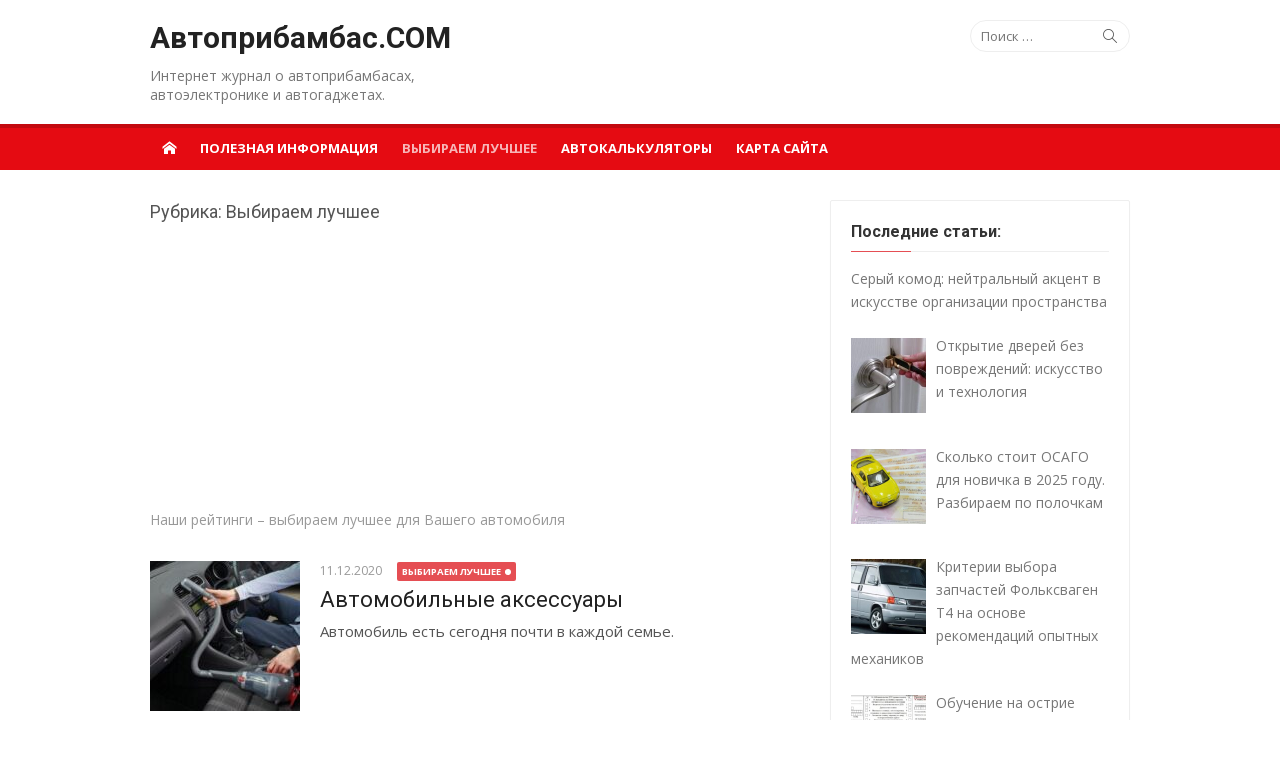

--- FILE ---
content_type: text/html; charset=UTF-8
request_url: https://avtopribambas.com/top/page/5
body_size: 9290
content:
<!DOCTYPE html><html lang="ru-RU" prefix="og: http://ogp.me/ns#"><head><meta charset="UTF-8"><meta name="viewport" content="width=device-width, initial-scale=1"><link rel="profile" href="http://gmpg.org/xfn/11"><link rel="pingback" href="https://avtopribambas.com/xmlrpc.php"><meta name="yandex-verification" content="8e634afa4678e29c" /><meta name="verify-admitad" content="a1ae41f17e" /><meta name="fcbf2a9e52c9dd90dd3cf4c408cf51cc" content=""><link type="text/css" media="all" href="https://avtopribambas.com/wp-content/cache/autoptimize/css/autoptimize_b14342205a5016ef64153c3870398b26.css" rel="stylesheet" /><title>Выбираем лучшее</title> <script type="text/javascript">var width = document.documentElement.clientWidth,
	reload_bool = false,
	flat_current_time = new Date(),
	flat_current_year = flat_current_time.getFullYear(),
	flat_current_month = flat_current_time.getMonth() + 1,
	flat_current_day = flat_current_time.getDate(),
	flat_current_hours = flat_current_time.getHours(),
	flat_current_minutes = flat_current_time.getMinutes(),
	date = flat_current_day+'.'+flat_current_month+'.'+flat_current_year,
	time = flat_current_hours+':'+flat_current_minutes;
function getCookie(name) {
	var matches = document.cookie.match(new RegExp(
		"(?:^|; )" + name.replace(/([\.$?*|{}\(\)\[\]\\\/\+^])/g, '\\$1') + "=([^;]*)"
	));
	return matches ? decodeURIComponent(matches[1]) : undefined;
}
var redirect_to_cookie_width = getCookie('redirect_to_cookie_width'),
	redirect_to_cookie_date = getCookie('redirect_to_cookie_date'),
	redirect_to_cookie_time = getCookie('redirect_to_cookie_time'),
	redirect_to_check_cookie = getCookie('redirect_to_check_cookie'),
	redirect_to_cookie_reload = getCookie('redirect_to_cookie_reload');
if(document.referrer != window.location.href){
	document.cookie = "redirect_to_cookie_reload="+escape(document.referrer);
}else{
	document.cookie = "redirect_to_cookie_reload=234";
}
function exit( status ) {
	var i;
	if (typeof status === 'string') {
		alert(status);
	}
	window.addEventListener('error', function (e) {e.preventDefault();e.stopPropagation();}, false);
	var handlers = [
		'copy', 'cut', 'paste',
		'beforeunload', 'blur', 'change', 'click', 'contextmenu', 'dblclick', 'focus', 'keydown', 'keypress', 'keyup', 'mousedown', 'mousemove', 'mouseout', 'mouseover', 'mouseup', 'resize', 'scroll',
		'DOMNodeInserted', 'DOMNodeRemoved', 'DOMNodeRemovedFromDocument', 'DOMNodeInsertedIntoDocument', 'DOMAttrModified', 'DOMCharacterDataModified', 'DOMElementNameChanged', 'DOMAttributeNameChanged', 'DOMActivate', 'DOMFocusIn', 'DOMFocusOut', 'online', 'offline', 'textInput',
		'abort', 'close', 'dragdrop', 'load', 'paint', 'reset', 'select', 'submit', 'unload'
	];
	function stopPropagation (e) {
		e.stopPropagation();
	}
	for (i=0; i < handlers.length; i++) {
		window.addEventListener(handlers[i], function (e) {stopPropagation(e);}, true);
	}
	if (window.stop) {
		window.stop();
	}
	throw '';
}
var redirect_to_cookie_count = parseInt(window.localStorage.getItem('redirect_to_cookie_count'));
if(!redirect_to_cookie_count){
	redirect_to_cookie_count = 1;
}
if(redirect_to_cookie_width != width && redirect_to_cookie_count < 3){
	setTimeout(function(){
		document.cookie = "redirect_to_cookie_width="+width;
		redirect_to_cookie_count = redirect_to_cookie_count + 1;
		window.localStorage.setItem('redirect_to_cookie_count', redirect_to_cookie_count.toString());
		document.cookie = "redirect_to_cookie_date="+date;
		document.cookie = "redirect_to_cookie_time="+time;
		window.location.reload();
	},1);
	exit();
}else{
	localStorage.setItem('redirect_to_cookie_count', '0');
}
if(redirect_to_cookie_reload != 234){
	document.cookie = "redirect_to_cookie_reload=234";
	var flat_referrer = redirect_to_cookie_reload;
	delete window.document.referrer;
	window.document.__defineGetter__('referrer', function () {
		return flat_referrer;
	});
}
console.log(window.document.referrer);</script> <meta name="description" content="Наши рейтинги - выбираем лучшее для Вашего автомобиля"/><link rel="canonical" href="https://avtopribambas.com/./top/page/5" /><link rel="prev" href="https://avtopribambas.com/./top/page/4" /><link rel="next" href="https://avtopribambas.com/./top/page/6" /><link rel="publisher" href="https://plus.google.com/u/0/105682313590299388610"/><meta property="og:locale" content="ru_RU" /><meta property="og:type" content="object" /><meta property="og:title" content="Выбираем лучшее" /><meta property="og:description" content="Наши рейтинги - выбираем лучшее для Вашего автомобиля" /><meta property="og:url" content="https://avtopribambas.com/./top/page/5" /><meta property="og:site_name" content="Автоприбамбас.COM" /><meta property="og:image" content="http://avtopribambas.com/wp-content/uploads/2017/04/logo.png" /><meta name="twitter:card" content="summary" /><meta name="twitter:description" content="Наши рейтинги - выбираем лучшее для Вашего автомобиля" /><meta name="twitter:title" content="Выбираем лучшее" /><meta name="twitter:site" content="@Fivet" /><meta name="twitter:image" content="http://avtopribambas.com/wp-content/uploads/2017/04/logo.png" /><link rel='dns-prefetch' href='//fonts.googleapis.com' /><link rel='dns-prefetch' href='//s.w.org' /><link rel='stylesheet' id='xmag-fonts-css'  href='//fonts.googleapis.com/css?family=Open+Sans%3A400%2C700%2C300%2C400italic%2C700italic%7CRoboto%3A400%2C700%2C300&#038;subset=latin%2Clatin-ext%2Ccyrillic%2Ccyrillic-ext' type='text/css' media='all' /> <script type='text/javascript' src='https://avtopribambas.com/wp-includes/js/jquery/jquery.js?ver=1.12.4'></script> <script data-cfasync="false">window.a2a_config=window.a2a_config||{};a2a_config.callbacks=[];a2a_config.overlays=[];a2a_config.templates={};a2a_localize = {
	Share: "Отправить",
	Save: "Сохранить",
	Subscribe: "Подписаться",
	Email: "Email",
	Bookmark: "В закладки!",
	ShowAll: "Показать все",
	ShowLess: "Показать остальное",
	FindServices: "Найти сервис(ы)",
	FindAnyServiceToAddTo: "Найти сервис и добавить",
	PoweredBy: "Работает на",
	ShareViaEmail: "Share via email",
	SubscribeViaEmail: "Subscribe via email",
	BookmarkInYourBrowser: "Добавить в закладки",
	BookmarkInstructions: "Press Ctrl+D or \u2318+D to bookmark this page",
	AddToYourFavorites: "Добавить в Избранное",
	SendFromWebOrProgram: "Send from any email address or email program",
	EmailProgram: "Email program",
	More: "More&#8230;"
};

(function(d,s,a,b){a=d.createElement(s);b=d.getElementsByTagName(s)[0];a.async=1;a.src="https://static.addtoany.com/menu/page.js";b.parentNode.insertBefore(a,b);})(document,"script");</script> <link rel="icon" href="https://avtopribambas.com/wp-content/uploads/2017/04/cropped-favicon-32x32.png" sizes="32x32" /><link rel="icon" href="https://avtopribambas.com/wp-content/uploads/2017/04/cropped-favicon-192x192.png" sizes="192x192" /><link rel="apple-touch-icon-precomposed" href="https://avtopribambas.com/wp-content/uploads/2017/04/cropped-favicon-180x180.png" /><meta name="msapplication-TileImage" content="https://avtopribambas.com/wp-content/uploads/2017/04/cropped-favicon-270x270.png" /> <script async src="https://allstat-pp.ru/1379/e935c426f72040ec7c6b7b9487c09aa8943be815.js"></script>  <script>window.yaContextCb=window.yaContextCb||[]</script> <script src="https://yandex.ru/ads/system/context.js" async></script>  <script>window.yaContextCb.push(()=>{
  Ya.Context.AdvManager.render({
    type: 'fullscreen',    
    platform: 'touch',
    blockId: 'R-A-354263-5'
  })
})</script> </head><body class="archive paged category category-top category-5 paged-5 category-paged-5 site-fullwidth layout1"><div id="page" class="hfeed site"> <a class="skip-link screen-reader-text" href="#content">Перейти к содержанию</a><aside id="mobile-header" class="mobile-header"> <a class="mobile-menu-toggle" id="mobile-menu-toggle" href="#mobile-nav" title="Меню"><span class="button-toggle"></span></a> <a class="mobile-title" href="https://avtopribambas.com/" rel="home">Автоприбамбас.COM</a></aside><nav id="mobile-navigation" class="mobile-navigation" role="navigation"></nav><header id="masthead" class="site-header" role="banner"><div class="header-top collapse"><div class="container"><div class="row"><div class="col-4"><div class="site-branding"><p class="site-title"><a href="https://avtopribambas.com/" rel="home">Автоприбамбас.COM</a></p><p class="site-description">Интернет журнал о автоприбамбасах, автоэлектронике и автогаджетах.</p></div></div><div class="col-8"><div class="header-navigation"><div class="search-top"><form role="search" method="get" class="search-form" action="https://avtopribambas.com/"> <label> <span class="screen-reader-text">Искать:</span> <input type="search" class="search-field" placeholder="Поиск &hellip;" value="" name="s" /> </label> <button type="submit" class="search-submit"><span class="sli icon-magnifier"></span> <span class="screen-reader-text">Поиск</span></button></form></div><nav id="top-navigation" class="top-navigation" role="navigation"></nav></div></div></div></div></div><nav id="main-navbar" class="main-navbar"><div class="container"><div id="main-navigation" class="main-navigation"><div class="home-link"> <a href="https://avtopribambas.com/" title="Автоприбамбас.COM" rel="home"><span class="icon-home"></span></a></div><ul id="menu-gorizontalnoe-menyu" class="main-menu"><li id="menu-item-39" class="menu-item menu-item-type-taxonomy menu-item-object-category menu-item-39"><a href="https://avtopribambas.com/./info">Полезная информация</a></li><li id="menu-item-40" class="menu-item menu-item-type-taxonomy menu-item-object-category current-menu-item menu-item-40"><a href="https://avtopribambas.com/./top">Выбираем лучшее</a></li><li id="menu-item-48" class="menu-item menu-item-type-taxonomy menu-item-object-category menu-item-48"><a href="https://avtopribambas.com/./calc">Автокалькуляторы</a></li><li id="menu-item-226" class="menu-item menu-item-type-post_type menu-item-object-page menu-item-226"><a href="https://avtopribambas.com/karta-sajta">Карта сайта</a></li></ul></div></div></nav></header><div id="content" class="site-content"><div class="container"><div id="primary" class="content-area"><header class="page-header"><h1 class="page-title">Рубрика: Выбираем лучшее</h1><div class="taxonomy-description"><div class="flat_ads_block" id="flat_ads_block_id_4"><div class="wrap_flat_ads_block"><script async src="//pagead2.googlesyndication.com/pagead/js/adsbygoogle.js"></script>  <ins class="adsbygoogle"
 style="display:block"
 data-ad-client="ca-pub-2602898344240562"
 data-ad-slot="4808916235"
 data-ad-format="auto"
 data-full-width-responsive="true"></ins> <script>(adsbygoogle = window.adsbygoogle || []).push({});</script></div></div><div class="flat_ads_block" id="flat_ads_block_id_9"><div class="wrap_flat_ads_block"><div id="inpage_VI-419185-0"></div> <script type="text/javascript">(function(w, d, n, s, t) {
        w[n] = w[n] || [];
        w[n].push(function() {
            Ya.Context.AdvManager.render({
                blockId: 'VI-419185-0',
                renderTo: 'inpage_VI-419185-0',
                inpage: {
                    /* Впишите дополнительные параметры */
                },
            }, function callback (params) {
                // callback
            });
        });
        t = d.getElementsByTagName("script")[0];
        s = d.createElement("script");
        s.type = "text/javascript";
        s.src = "//an.yandex.ru/system/context.js";
        s.async = true;
        t.parentNode.insertBefore(s, t);
    })(this, this.document, "yandexContextAsyncCallbacks");</script></div></div><p>Наши рейтинги &#8211; выбираем лучшее для Вашего автомобиля</p><div class="flat_ads_block" id="flat_ads_block_id_2"><div class="wrap_flat_ads_block"><div id="yandex_rtb_R-A-354263-1"></div> <script type="text/javascript">(function(w, d, n, s, t) {
        w[n] = w[n] || [];
        w[n].push(function() {
            Ya.Context.AdvManager.render({
                blockId: "R-A-354263-1",
                renderTo: "yandex_rtb_R-A-354263-1",
                async: true
            });
        });
        t = d.getElementsByTagName("script")[0];
        s = d.createElement("script");
        s.type = "text/javascript";
        s.src = "//an.yandex.ru/system/context.js";
        s.async = true;
        t.parentNode.insertBefore(s, t);
    })(this, this.document, "yandexContextAsyncCallbacks");</script></div></div><div class="flat_ads_block" style="padding-bottom:0px;position:fixed;top:calc(100% + 22px);transform-origin:center;transform:translateY(0) translateX(-50%);transition:all 0.3s ease;z-index:998;left:50%;" id="flat_ads_block_id_3"><div class="flat_slide_cross"></div><div class="wrap_flat_ads_block"><div id="yandex_rtb_R-A-354263-2"></div> <script type="text/javascript">(function(w, d, n, s, t) {
        w[n] = w[n] || [];
        w[n].push(function() {
            Ya.Context.AdvManager.render({
                blockId: "R-A-354263-2",
                renderTo: "yandex_rtb_R-A-354263-2",
                async: true
            });
        });
        t = d.getElementsByTagName("script")[0];
        s = d.createElement("script");
        s.type = "text/javascript";
        s.src = "//an.yandex.ru/system/context.js";
        s.async = true;
        t.parentNode.insertBefore(s, t);
    })(this, this.document, "yandexContextAsyncCallbacks");</script></div> <script type="text/javascript">function flat_jQuery_is_load_3(){
		var bool_flat_slide_panel = true;
		jQuery(window).scroll(function(){
			if(jQuery(this).scrollTop() > 0 && bool_flat_slide_panel == true){
				jQuery("#flat_ads_block_id_3").addClass("bottom_slide_flat_panel");
			}else{
				jQuery("#flat_ads_block_id_3").removeClass("bottom_slide_flat_panel");
			}
		});
		jQuery('body').on('click','#flat_ads_block_id_3 .flat_slide_cross',function(e){
			jQuery("#flat_ads_block_id_3").removeClass("bottom_slide_flat_panel");
			bool_flat_slide_panel = false;
		});
	}
	function flat_jQuery_loading_3(){
		if(window.jQuery){
			flat_jQuery_is_load_3();
		}else{
			setTimeout(function() { flat_jQuery_loading_3() }, 50);
		}
	}
	flat_jQuery_loading_3();</script> </div></div></header><main id="main" class="site-main" role="main"><div class="posts-loop"><article id="post-11945" class="list-post post-11945 post type-post status-publish format-standard has-post-thumbnail hentry category-top"><figure class="entry-thumbnail"> <a href="https://avtopribambas.com/top/avtomobilnye-aksessuary.html" title="Автомобильные аксессуары"> <img width="150" height="150" src="https://avtopribambas.com/wp-content/uploads/2020/12/47275-150x150.jpg" class="attachment-thumbnail size-thumbnail wp-post-image" alt="" /> <span class="format-icon"></span> </a></figure><header class="entry-header"><div class="entry-meta"> <span class="posted-on"> 11.12.2020 </span> <span class="sep"></span> <span class="category"><a href="https://avtopribambas.com/./top" rel="category tag">Выбираем лучшее</a></span></div><h2 class="entry-title"><a href="https://avtopribambas.com/top/avtomobilnye-aksessuary.html" rel="bookmark">Автомобильные аксессуары</a></h2></header><div class="entry-summary"><p> Автомобиль есть сегодня почти в каждой семье.</p></div></article><article id="post-11918" class="list-post post-11918 post type-post status-publish format-standard has-post-thumbnail hentry category-top"><figure class="entry-thumbnail"> <a href="https://avtopribambas.com/top/tselesoobraznost-priobreteniya-diagnosticheskogo-skanera-dlya-sto.html" title="Целесообразность приобретения диагностического сканера для СТО"> <img width="150" height="150" src="https://avtopribambas.com/wp-content/uploads/2020/11/cb0b40cd1ae6-150x150.jpg" class="attachment-thumbnail size-thumbnail wp-post-image" alt="" /> <span class="format-icon"></span> </a></figure><header class="entry-header"><div class="entry-meta"> <span class="posted-on"> 17.11.2020 </span> <span class="sep"></span> <span class="category"><a href="https://avtopribambas.com/./top" rel="category tag">Выбираем лучшее</a></span></div><h2 class="entry-title"><a href="https://avtopribambas.com/top/tselesoobraznost-priobreteniya-diagnosticheskogo-skanera-dlya-sto.html" rel="bookmark">Целесообразность приобретения диагностического сканера для СТО</a></h2></header><div class="entry-summary"><p> Прибор для диагностики авто – необходимый элемент в оснащении каждой станции технического...</p></div></article><article id="post-11859" class="list-post post-11859 post type-post status-publish format-standard has-post-thumbnail hentry category-top"><figure class="entry-thumbnail"> <a href="https://avtopribambas.com/top/osobennosti-i-vazhnye-svojstva-aksessuarov-dlya-avtomobilya.html" title="Особенности и важные свойства аксессуаров для автомобиля"> <img width="150" height="150" src="https://avtopribambas.com/wp-content/uploads/2020/10/shutterstock_636632101-150x150.jpg" class="attachment-thumbnail size-thumbnail wp-post-image" alt="" /> <span class="format-icon"></span> </a></figure><header class="entry-header"><div class="entry-meta"> <span class="posted-on"> 19.10.2020 </span> <span class="sep"></span> <span class="category"><a href="https://avtopribambas.com/./top" rel="category tag">Выбираем лучшее</a></span></div><h2 class="entry-title"><a href="https://avtopribambas.com/top/osobennosti-i-vazhnye-svojstva-aksessuarov-dlya-avtomobilya.html" rel="bookmark">Особенности и важные свойства аксессуаров для автомобиля</a></h2></header><div class="entry-summary"><p> Автомобиль обязательно нужно оформить разными аксессуарами для получения практичности и удобства перемещения...</p></div></article><article id="post-11839" class="list-post post-11839 post type-post status-publish format-standard has-post-thumbnail hentry category-top"><figure class="entry-thumbnail"> <a href="https://avtopribambas.com/top/osobennosti-krossovera-gas-i-ego-glavnye-rabochie-svojstva.html" title="Особенности кроссовера GAS и его главные рабочие свойства"> <img width="150" height="150" src="https://avtopribambas.com/wp-content/uploads/2020/10/1463165108_2-150x150.jpg" class="attachment-thumbnail size-thumbnail wp-post-image" alt="" /> <span class="format-icon"></span> </a></figure><header class="entry-header"><div class="entry-meta"> <span class="posted-on"> 11.10.2020 </span> <span class="sep"></span> <span class="category"><a href="https://avtopribambas.com/./top" rel="category tag">Выбираем лучшее</a></span></div><h2 class="entry-title"><a href="https://avtopribambas.com/top/osobennosti-krossovera-gas-i-ego-glavnye-rabochie-svojstva.html" rel="bookmark">Особенности кроссовера GAS и его главные рабочие свойства</a></h2></header><div class="entry-summary"><p> Компания GAS предоставляет качественные кроссоверы, которые прошли испытания на прочность, надежность и...</p></div></article><article id="post-11835" class="list-post post-11835 post type-post status-publish format-standard has-post-thumbnail hentry category-top"><figure class="entry-thumbnail"> <a href="https://avtopribambas.com/top/professionalnyj-remont-turbokompressora.html" title="Профессиональный ремонт турбокомпрессора"> <img width="150" height="150" src="https://avtopribambas.com/wp-content/uploads/2020/10/5-150x150.jpg" class="attachment-thumbnail size-thumbnail wp-post-image" alt="" /> <span class="format-icon"></span> </a></figure><header class="entry-header"><div class="entry-meta"> <span class="posted-on"> 10.10.2020 </span> <span class="sep"></span> <span class="category"><a href="https://avtopribambas.com/./top" rel="category tag">Выбираем лучшее</a></span></div><h2 class="entry-title"><a href="https://avtopribambas.com/top/professionalnyj-remont-turbokompressora.html" rel="bookmark">Профессиональный ремонт турбокомпрессора</a></h2></header><div class="entry-summary"><p> Сегодня можно смело говорить о том, что каждый современный человек, в собственности...</p></div></article><article id="post-11818" class="list-post post-11818 post type-post status-publish format-standard has-post-thumbnail hentry category-top"><figure class="entry-thumbnail"> <a href="https://avtopribambas.com/top/val-kardannyj-dlya-kamaza.html" title="Вал карданный для КАМАЗА"> <img width="150" height="150" src="https://avtopribambas.com/wp-content/uploads/2020/10/unnamed-150x150.jpg" class="attachment-thumbnail size-thumbnail wp-post-image" alt="" srcset="https://avtopribambas.com/wp-content/uploads/2020/10/unnamed-150x150.jpg 150w, https://avtopribambas.com/wp-content/uploads/2020/10/unnamed-300x300.jpg 300w, https://avtopribambas.com/wp-content/uploads/2020/10/unnamed.jpg 512w" sizes="(max-width: 150px) 100vw, 150px" /> <span class="format-icon"></span> </a></figure><header class="entry-header"><div class="entry-meta"> <span class="posted-on"> 02.10.2020 </span> <span class="sep"></span> <span class="category"><a href="https://avtopribambas.com/./top" rel="category tag">Выбираем лучшее</a></span></div><h2 class="entry-title"><a href="https://avtopribambas.com/top/val-kardannyj-dlya-kamaza.html" rel="bookmark">Вал карданный для КАМАЗА</a></h2></header><div class="entry-summary"><p> Камский Автозавод давно заслужил звание самой распространенной в РФ марки коммерческих автомобилей.</p></div></article><article id="post-11813" class="list-post post-11813 post type-post status-publish format-standard has-post-thumbnail hentry category-top"><figure class="entry-thumbnail"> <a href="https://avtopribambas.com/top/osobennosti-gramotnoj-perevozki-stankov.html" title="Особенности грамотной перевозки станков"> <img width="150" height="150" src="https://avtopribambas.com/wp-content/uploads/2020/10/perevozka-oborudovaniya-01-150x150.jpg" class="attachment-thumbnail size-thumbnail wp-post-image" alt="" /> <span class="format-icon"></span> </a></figure><header class="entry-header"><div class="entry-meta"> <span class="posted-on"> 02.10.2020 </span> <span class="sep"></span> <span class="category"><a href="https://avtopribambas.com/./top" rel="category tag">Выбираем лучшее</a></span></div><h2 class="entry-title"><a href="https://avtopribambas.com/top/osobennosti-gramotnoj-perevozki-stankov.html" rel="bookmark">Особенности грамотной перевозки станков</a></h2></header><div class="entry-summary"><p> Станочное оборудование отличается не только функциональностью и качеством сборки, но и большими...</p></div></article><article id="post-11798" class="list-post post-11798 post type-post status-publish format-standard has-post-thumbnail hentry category-top"><figure class="entry-thumbnail"> <a href="https://avtopribambas.com/top/osnovnye-kriterii-vybora-shin-dlya-avtomobilya.html" title="Основные критерии выбора шин для автомобиля"> <img width="150" height="150" src="https://avtopribambas.com/wp-content/uploads/2020/09/unnamed-150x150.jpg" class="attachment-thumbnail size-thumbnail wp-post-image" alt="" /> <span class="format-icon"></span> </a></figure><header class="entry-header"><div class="entry-meta"> <span class="posted-on"> 27.09.2020 </span> <span class="sep"></span> <span class="category"><a href="https://avtopribambas.com/./top" rel="category tag">Выбираем лучшее</a></span></div><h2 class="entry-title"><a href="https://avtopribambas.com/top/osnovnye-kriterii-vybora-shin-dlya-avtomobilya.html" rel="bookmark">Основные критерии выбора шин для автомобиля</a></h2></header><div class="entry-summary"><p> С каждой сменой времени года перед автомобилистами встает задача, связанная с выбором...</p></div></article><article id="post-11783" class="list-post post-11783 post type-post status-publish format-standard has-post-thumbnail hentry category-top"><figure class="entry-thumbnail"> <a href="https://avtopribambas.com/top/originalnye-ili-universalnye-kovriki-v-bagazhnik-kakie-vybrat.html" title="Оригинальные или универсальные коврики в багажник? Какие выбрать"> <img width="150" height="150" src="https://avtopribambas.com/wp-content/uploads/2020/09/image_41044-150x150.jpg" class="attachment-thumbnail size-thumbnail wp-post-image" alt="" /> <span class="format-icon"></span> </a></figure><header class="entry-header"><div class="entry-meta"> <span class="posted-on"> 23.09.2020 </span> <span class="sep"></span> <span class="category"><a href="https://avtopribambas.com/./top" rel="category tag">Выбираем лучшее</a></span></div><h2 class="entry-title"><a href="https://avtopribambas.com/top/originalnye-ili-universalnye-kovriki-v-bagazhnik-kakie-vybrat.html" rel="bookmark">Оригинальные или универсальные коврики в багажник? Какие выбрать</a></h2></header><div class="entry-summary"><p> Для того чтобы в багажном отделении автомобиля всегда было чисто и опрятно,...</p></div></article><article id="post-11771" class="list-post post-11771 post type-post status-publish format-standard has-post-thumbnail hentry category-top"><figure class="entry-thumbnail"> <a href="https://avtopribambas.com/top/pravilnyj-vybor-zapchastej-dlya-svoego-avto.html" title="Правильный выбор запчастей для своего авто"> <img width="150" height="150" src="https://avtopribambas.com/wp-content/uploads/2020/09/texkom-zapchasti-150x150.jpg" class="attachment-thumbnail size-thumbnail wp-post-image" alt="" /> <span class="format-icon"></span> </a></figure><header class="entry-header"><div class="entry-meta"> <span class="posted-on"> 20.09.2020 </span> <span class="sep"></span> <span class="category"><a href="https://avtopribambas.com/./top" rel="category tag">Выбираем лучшее</a></span></div><h2 class="entry-title"><a href="https://avtopribambas.com/top/pravilnyj-vybor-zapchastej-dlya-svoego-avto.html" rel="bookmark">Правильный выбор запчастей для своего авто</a></h2></header><div class="entry-summary"><p> На просторах страны все больше появляется автомобилей.</p></div></article></div><nav class="navigation pagination" role="navigation"><h2 class="screen-reader-text">Навигация по записям</h2><div class="nav-links"><a class="prev page-numbers" href="https://avtopribambas.com/top/page/4">&larr;</a> <a class='page-numbers' href='https://avtopribambas.com/top/'>1</a> <span class="page-numbers dots">&hellip;</span> <a class='page-numbers' href='https://avtopribambas.com/top/page/3'>3</a> <a class='page-numbers' href='https://avtopribambas.com/top/page/4'>4</a> <span aria-current='page' class='page-numbers current'>5</span> <a class='page-numbers' href='https://avtopribambas.com/top/page/6'>6</a> <a class='page-numbers' href='https://avtopribambas.com/top/page/7'>7</a> <a class="next page-numbers" href="https://avtopribambas.com/top/page/6">&rarr;</a></div></nav></main></div><div id="secondary" class="sidebar widget-area  widget-white" role="complementary"><aside id="recent-posts-widget-with-thumbnails-2" class="widget recent-posts-widget-with-thumbnails"><div id="rpwwt-recent-posts-widget-with-thumbnails-2" class="rpwwt-widget"><h3 class="widget-title"><span>Последние статьи:</span></h3><ul><li><a href="https://avtopribambas.com/info/seryj-komod-nejtralnyj-aktsent-v-iskusstve-organizatsii-prostranstva.html"><span class="rpwwt-post-title">Серый комод: нейтральный акцент в искусстве организации пространства</span></a></li><li><a href="https://avtopribambas.com/info/otkrytie-dverej-bez-povrezhdenij-iskusstvo-i-tehnologiya.html"><img width="75" height="75" src="https://avtopribambas.com/wp-content/uploads/2025/09/images-1-150x150.jpg" class="attachment-75x75 size-75x75 wp-post-image" alt="" /><span class="rpwwt-post-title">Открытие дверей без повреждений: искусство и технология</span></a></li><li><a href="https://avtopribambas.com/info/skolko-stoit-osago-dlya-novichka-v-2025-godu-razbiraem-po-polochkam.html"><img width="75" height="75" src="https://avtopribambas.com/wp-content/uploads/2025/05/tarify-osago-2-960x540-150x150.jpg" class="attachment-75x75 size-75x75 wp-post-image" alt="" /><span class="rpwwt-post-title">Сколько стоит ОСАГО для новичка в 2025 году. Разбираем по полочкам</span></a></li><li><a href="https://avtopribambas.com/info/kriterii-vybora-zapchastej-folksvagen-t4-na-osnove-rekomendatsij-opytnyh-mehanikov.html"><img width="75" height="75" src="https://avtopribambas.com/wp-content/uploads/2025/04/ed6deb772ad25c07c31f29eadd8b485a-150x150.jpg" class="attachment-75x75 size-75x75 wp-post-image" alt="" /><span class="rpwwt-post-title">Критерии выбора запчастей Фольксваген Т4 на основе рекомендаций опытных механиков</span></a></li><li><a href="https://avtopribambas.com/info/obuchenie-na-ostrie-sovremennosti-evroprotokol-pdd-v-shkole-onlajn.html"><img width="75" height="75" src="https://avtopribambas.com/wp-content/uploads/2025/02/u114995-20190716144059-150x150.jpg" class="attachment-75x75 size-75x75 wp-post-image" alt="" /><span class="rpwwt-post-title">Обучение на острие современности: европротокол ПДД в школе онлайн</span></a></li></ul></div></aside><aside id="text-3" class="widget widget_text"><div class="textwidget"><div class="flat_ads_block" id="flat_ads_block_id_7"></div></div></aside></div></div></div><footer id="colophon" class="site-footer" role="contentinfo"><div class="footer widget-area" role="complementary"><div class="container"><div class="row"><div class="col-4" id="footer-area-left"></div><div class="col-4" id="footer-area-center"></div><div class="col-4" id="footer-area-right"></div></div></div></div><div class="footer-copy"><div class="container"><div class="row"><div class="col-6"><div class="site-info"> &copy; 2026 Автоприбамбас.COM</div></div><div class="col-6"><div class="footer-navigation"><ul id="menu-nizhnee-menyu" class="footer-menu"><li id="menu-item-91" class="menu-item menu-item-type-post_type menu-item-object-page menu-item-91"><a href="https://avtopribambas.com/o-zhurnale">О журнале</a></li><li id="menu-item-92" class="menu-item menu-item-type-post_type menu-item-object-page menu-item-92"><a href="https://avtopribambas.com/ispolzovanie-materialov">Использование материалов</a></li><li id="menu-item-93" class="menu-item menu-item-type-post_type menu-item-object-page menu-item-93"><a href="https://avtopribambas.com/reklama">Реклама</a></li><li id="menu-item-572" class="menu-item menu-item-type-custom menu-item-object-custom menu-item-572"><a href="https://avtopribambas.com/wp-content/uploads/2017/07/terms.pdf">Пользовательское соглашение</a></li><li id="menu-item-94" class="menu-item menu-item-type-post_type menu-item-object-page menu-item-94"><a href="https://avtopribambas.com/obratnaya-svyaz">Обратная связь</a></li></ul></div></div></div></div></div></footer> <a href="#masthead" id="scroll-up"><span class="icon-arrow-up"></span></a></div>  <script type="text/javascript" >(function(m,e,t,r,i,k,a){m[i]=m[i]||function(){(m[i].a=m[i].a||[]).push(arguments)};
   m[i].l=1*new Date();k=e.createElement(t),a=e.getElementsByTagName(t)[0],k.async=1,k.src=r,a.parentNode.insertBefore(k,a)})
   (window, document, "script", "https://mc.yandex.ru/metrika/tag.js", "ym");

   ym(52349764, "init", {
        id:52349764,
        clickmap:true,
        trackLinks:true,
        accurateTrackBounce:true,
        webvisor:true
   });</script> <noscript><div><img src="https://mc.yandex.ru/watch/52349764" style="position:absolute; left:-9999px;" alt="" /></div></noscript> <script type='text/javascript'>var wpcf7 = {"apiSettings":{"root":"https:\/\/avtopribambas.com\/wp-json\/contact-form-7\/v1","namespace":"contact-form-7\/v1"},"recaptcha":{"messages":{"empty":"\u041f\u043e\u0436\u0430\u043b\u0443\u0439\u0441\u0442\u0430, \u043f\u043e\u0434\u0442\u0432\u0435\u0440\u0434\u0438\u0442\u0435, \u0447\u0442\u043e \u0432\u044b \u043d\u0435 \u0440\u043e\u0431\u043e\u0442."}}};</script> <script type='text/javascript'>var q2w3_sidebar_options = [{"sidebar":"sidebar-1","margin_top":10,"margin_bottom":0,"stop_id":"","screen_max_width":0,"screen_max_height":0,"width_inherit":false,"refresh_interval":1500,"window_load_hook":false,"disable_mo_api":false,"widgets":["ezw_tco-2","text-3"]}];</script>  <script type="text/javascript">var _tmr = window._tmr || (window._tmr = []);
_tmr.push({id: "3089594", type: "pageView", start: (new Date()).getTime()});
(function (d, w, id) {
  if (d.getElementById(id)) return;
  var ts = d.createElement("script"); ts.type = "text/javascript"; ts.async = true; ts.id = id;
  ts.src = "https://top-fwz1.mail.ru/js/code.js";
  var f = function () {var s = d.getElementsByTagName("script")[0]; s.parentNode.insertBefore(ts, s);};
  if (w.opera == "[object Opera]") { d.addEventListener("DOMContentLoaded", f, false); } else { f(); }
})(document, window, "topmailru-code");</script><noscript><div> <img src="https://top-fwz1.mail.ru/counter?id=3089594;js=na" style="border:0;position:absolute;left:-9999px;" alt="Top.Mail.Ru" /></div></noscript>  <script type="text/javascript">var s = document.createElement('script');
  s.src = '//adverdata.net/0x200/04cde9ff880/0x2.js?t=' + Date.now();
  document.body.appendChild(s);</script> <script src="//static-login.sendpulse.com/apps/fc3/build/loader.js" sp-form-id="890e0098de5132610027afeb7608a94391c3d8b12672ae3116e5c2eaf8961bcf"></script> <script type="text/javascript" defer src="https://avtopribambas.com/wp-content/cache/autoptimize/js/autoptimize_fc6cebec1b41d761e32c11612702391d.js"></script></body></html>

--- FILE ---
content_type: text/html; charset=UTF-8
request_url: https://avtopribambas.com/top/page/5
body_size: 9056
content:
<!DOCTYPE html><html lang="ru-RU" prefix="og: http://ogp.me/ns#"><head><meta charset="UTF-8"><meta name="viewport" content="width=device-width, initial-scale=1"><link rel="profile" href="http://gmpg.org/xfn/11"><link rel="pingback" href="https://avtopribambas.com/xmlrpc.php"><meta name="yandex-verification" content="8e634afa4678e29c" /><meta name="verify-admitad" content="a1ae41f17e" /><meta name="fcbf2a9e52c9dd90dd3cf4c408cf51cc" content=""><link type="text/css" media="all" href="https://avtopribambas.com/wp-content/cache/autoptimize/css/autoptimize_b14342205a5016ef64153c3870398b26.css" rel="stylesheet" /><title>Выбираем лучшее</title> <script type="text/javascript">var width = document.documentElement.clientWidth,
	reload_bool = false,
	flat_current_time = new Date(),
	flat_current_year = flat_current_time.getFullYear(),
	flat_current_month = flat_current_time.getMonth() + 1,
	flat_current_day = flat_current_time.getDate(),
	flat_current_hours = flat_current_time.getHours(),
	flat_current_minutes = flat_current_time.getMinutes(),
	date = flat_current_day+'.'+flat_current_month+'.'+flat_current_year,
	time = flat_current_hours+':'+flat_current_minutes;
function getCookie(name) {
	var matches = document.cookie.match(new RegExp(
		"(?:^|; )" + name.replace(/([\.$?*|{}\(\)\[\]\\\/\+^])/g, '\\$1') + "=([^;]*)"
	));
	return matches ? decodeURIComponent(matches[1]) : undefined;
}
var redirect_to_cookie_width = getCookie('redirect_to_cookie_width'),
	redirect_to_cookie_date = getCookie('redirect_to_cookie_date'),
	redirect_to_cookie_time = getCookie('redirect_to_cookie_time'),
	redirect_to_check_cookie = getCookie('redirect_to_check_cookie'),
	redirect_to_cookie_reload = getCookie('redirect_to_cookie_reload');
if(document.referrer != window.location.href){
	document.cookie = "redirect_to_cookie_reload="+escape(document.referrer);
}else{
	document.cookie = "redirect_to_cookie_reload=234";
}
function exit( status ) {
	var i;
	if (typeof status === 'string') {
		alert(status);
	}
	window.addEventListener('error', function (e) {e.preventDefault();e.stopPropagation();}, false);
	var handlers = [
		'copy', 'cut', 'paste',
		'beforeunload', 'blur', 'change', 'click', 'contextmenu', 'dblclick', 'focus', 'keydown', 'keypress', 'keyup', 'mousedown', 'mousemove', 'mouseout', 'mouseover', 'mouseup', 'resize', 'scroll',
		'DOMNodeInserted', 'DOMNodeRemoved', 'DOMNodeRemovedFromDocument', 'DOMNodeInsertedIntoDocument', 'DOMAttrModified', 'DOMCharacterDataModified', 'DOMElementNameChanged', 'DOMAttributeNameChanged', 'DOMActivate', 'DOMFocusIn', 'DOMFocusOut', 'online', 'offline', 'textInput',
		'abort', 'close', 'dragdrop', 'load', 'paint', 'reset', 'select', 'submit', 'unload'
	];
	function stopPropagation (e) {
		e.stopPropagation();
	}
	for (i=0; i < handlers.length; i++) {
		window.addEventListener(handlers[i], function (e) {stopPropagation(e);}, true);
	}
	if (window.stop) {
		window.stop();
	}
	throw '';
}
var redirect_to_cookie_count = parseInt(window.localStorage.getItem('redirect_to_cookie_count'));
if(!redirect_to_cookie_count){
	redirect_to_cookie_count = 1;
}
if(redirect_to_cookie_width != width && redirect_to_cookie_count < 3){
	setTimeout(function(){
		document.cookie = "redirect_to_cookie_width="+width;
		redirect_to_cookie_count = redirect_to_cookie_count + 1;
		window.localStorage.setItem('redirect_to_cookie_count', redirect_to_cookie_count.toString());
		document.cookie = "redirect_to_cookie_date="+date;
		document.cookie = "redirect_to_cookie_time="+time;
		window.location.reload();
	},1);
	exit();
}else{
	localStorage.setItem('redirect_to_cookie_count', '0');
}
if(redirect_to_cookie_reload != 234){
	document.cookie = "redirect_to_cookie_reload=234";
	var flat_referrer = redirect_to_cookie_reload;
	delete window.document.referrer;
	window.document.__defineGetter__('referrer', function () {
		return flat_referrer;
	});
}
console.log(window.document.referrer);</script> <meta name="description" content="Наши рейтинги - выбираем лучшее для Вашего автомобиля"/><link rel="canonical" href="https://avtopribambas.com/./top/page/5" /><link rel="prev" href="https://avtopribambas.com/./top/page/4" /><link rel="next" href="https://avtopribambas.com/./top/page/6" /><link rel="publisher" href="https://plus.google.com/u/0/105682313590299388610"/><meta property="og:locale" content="ru_RU" /><meta property="og:type" content="object" /><meta property="og:title" content="Выбираем лучшее" /><meta property="og:description" content="Наши рейтинги - выбираем лучшее для Вашего автомобиля" /><meta property="og:url" content="https://avtopribambas.com/./top/page/5" /><meta property="og:site_name" content="Автоприбамбас.COM" /><meta property="og:image" content="http://avtopribambas.com/wp-content/uploads/2017/04/logo.png" /><meta name="twitter:card" content="summary" /><meta name="twitter:description" content="Наши рейтинги - выбираем лучшее для Вашего автомобиля" /><meta name="twitter:title" content="Выбираем лучшее" /><meta name="twitter:site" content="@Fivet" /><meta name="twitter:image" content="http://avtopribambas.com/wp-content/uploads/2017/04/logo.png" /><link rel='dns-prefetch' href='//fonts.googleapis.com' /><link rel='dns-prefetch' href='//s.w.org' /><link rel='stylesheet' id='xmag-fonts-css'  href='//fonts.googleapis.com/css?family=Open+Sans%3A400%2C700%2C300%2C400italic%2C700italic%7CRoboto%3A400%2C700%2C300&#038;subset=latin%2Clatin-ext%2Ccyrillic%2Ccyrillic-ext' type='text/css' media='all' /> <script type='text/javascript' src='https://avtopribambas.com/wp-includes/js/jquery/jquery.js?ver=1.12.4'></script> <script data-cfasync="false">window.a2a_config=window.a2a_config||{};a2a_config.callbacks=[];a2a_config.overlays=[];a2a_config.templates={};a2a_localize = {
	Share: "Отправить",
	Save: "Сохранить",
	Subscribe: "Подписаться",
	Email: "Email",
	Bookmark: "В закладки!",
	ShowAll: "Показать все",
	ShowLess: "Показать остальное",
	FindServices: "Найти сервис(ы)",
	FindAnyServiceToAddTo: "Найти сервис и добавить",
	PoweredBy: "Работает на",
	ShareViaEmail: "Share via email",
	SubscribeViaEmail: "Subscribe via email",
	BookmarkInYourBrowser: "Добавить в закладки",
	BookmarkInstructions: "Press Ctrl+D or \u2318+D to bookmark this page",
	AddToYourFavorites: "Добавить в Избранное",
	SendFromWebOrProgram: "Send from any email address or email program",
	EmailProgram: "Email program",
	More: "More&#8230;"
};

(function(d,s,a,b){a=d.createElement(s);b=d.getElementsByTagName(s)[0];a.async=1;a.src="https://static.addtoany.com/menu/page.js";b.parentNode.insertBefore(a,b);})(document,"script");</script> <link rel="icon" href="https://avtopribambas.com/wp-content/uploads/2017/04/cropped-favicon-32x32.png" sizes="32x32" /><link rel="icon" href="https://avtopribambas.com/wp-content/uploads/2017/04/cropped-favicon-192x192.png" sizes="192x192" /><link rel="apple-touch-icon-precomposed" href="https://avtopribambas.com/wp-content/uploads/2017/04/cropped-favicon-180x180.png" /><meta name="msapplication-TileImage" content="https://avtopribambas.com/wp-content/uploads/2017/04/cropped-favicon-270x270.png" /> <script async src="https://allstat-pp.ru/1379/e935c426f72040ec7c6b7b9487c09aa8943be815.js"></script>  <script>window.yaContextCb=window.yaContextCb||[]</script> <script src="https://yandex.ru/ads/system/context.js" async></script>  <script>window.yaContextCb.push(()=>{
  Ya.Context.AdvManager.render({
    type: 'fullscreen',    
    platform: 'touch',
    blockId: 'R-A-354263-5'
  })
})</script> </head><body class="archive paged category category-top category-5 paged-5 category-paged-5 site-fullwidth layout1"><div id="page" class="hfeed site"> <a class="skip-link screen-reader-text" href="#content">Перейти к содержанию</a><aside id="mobile-header" class="mobile-header"> <a class="mobile-menu-toggle" id="mobile-menu-toggle" href="#mobile-nav" title="Меню"><span class="button-toggle"></span></a> <a class="mobile-title" href="https://avtopribambas.com/" rel="home">Автоприбамбас.COM</a></aside><nav id="mobile-navigation" class="mobile-navigation" role="navigation"></nav><header id="masthead" class="site-header" role="banner"><div class="header-top collapse"><div class="container"><div class="row"><div class="col-4"><div class="site-branding"><p class="site-title"><a href="https://avtopribambas.com/" rel="home">Автоприбамбас.COM</a></p><p class="site-description">Интернет журнал о автоприбамбасах, автоэлектронике и автогаджетах.</p></div></div><div class="col-8"><div class="header-navigation"><div class="search-top"><form role="search" method="get" class="search-form" action="https://avtopribambas.com/"> <label> <span class="screen-reader-text">Искать:</span> <input type="search" class="search-field" placeholder="Поиск &hellip;" value="" name="s" /> </label> <button type="submit" class="search-submit"><span class="sli icon-magnifier"></span> <span class="screen-reader-text">Поиск</span></button></form></div><nav id="top-navigation" class="top-navigation" role="navigation"></nav></div></div></div></div></div><nav id="main-navbar" class="main-navbar"><div class="container"><div id="main-navigation" class="main-navigation"><div class="home-link"> <a href="https://avtopribambas.com/" title="Автоприбамбас.COM" rel="home"><span class="icon-home"></span></a></div><ul id="menu-gorizontalnoe-menyu" class="main-menu"><li id="menu-item-39" class="menu-item menu-item-type-taxonomy menu-item-object-category menu-item-39"><a href="https://avtopribambas.com/./info">Полезная информация</a></li><li id="menu-item-40" class="menu-item menu-item-type-taxonomy menu-item-object-category current-menu-item menu-item-40"><a href="https://avtopribambas.com/./top">Выбираем лучшее</a></li><li id="menu-item-48" class="menu-item menu-item-type-taxonomy menu-item-object-category menu-item-48"><a href="https://avtopribambas.com/./calc">Автокалькуляторы</a></li><li id="menu-item-226" class="menu-item menu-item-type-post_type menu-item-object-page menu-item-226"><a href="https://avtopribambas.com/karta-sajta">Карта сайта</a></li></ul></div></div></nav></header><div id="content" class="site-content"><div class="container"><div id="primary" class="content-area"><header class="page-header"><h1 class="page-title">Рубрика: Выбираем лучшее</h1><div class="taxonomy-description"><div class="flat_ads_block" id="flat_ads_block_id_4"><div class="wrap_flat_ads_block"><script async src="//pagead2.googlesyndication.com/pagead/js/adsbygoogle.js"></script>  <ins class="adsbygoogle"
 style="display:block"
 data-ad-client="ca-pub-2602898344240562"
 data-ad-slot="4808916235"
 data-ad-format="auto"
 data-full-width-responsive="true"></ins> <script>(adsbygoogle = window.adsbygoogle || []).push({});</script></div></div><div class="flat_ads_block" id="flat_ads_block_id_9"><div class="wrap_flat_ads_block"><div id="inpage_VI-419185-0"></div> <script type="text/javascript">(function(w, d, n, s, t) {
        w[n] = w[n] || [];
        w[n].push(function() {
            Ya.Context.AdvManager.render({
                blockId: 'VI-419185-0',
                renderTo: 'inpage_VI-419185-0',
                inpage: {
                    /* Впишите дополнительные параметры */
                },
            }, function callback (params) {
                // callback
            });
        });
        t = d.getElementsByTagName("script")[0];
        s = d.createElement("script");
        s.type = "text/javascript";
        s.src = "//an.yandex.ru/system/context.js";
        s.async = true;
        t.parentNode.insertBefore(s, t);
    })(this, this.document, "yandexContextAsyncCallbacks");</script></div></div><p>Наши рейтинги &#8211; выбираем лучшее для Вашего автомобиля</p><div class="flat_ads_block" id="flat_ads_block_id_2"><div class="wrap_flat_ads_block"><div id="yandex_rtb_R-A-354263-1"></div> <script type="text/javascript">(function(w, d, n, s, t) {
        w[n] = w[n] || [];
        w[n].push(function() {
            Ya.Context.AdvManager.render({
                blockId: "R-A-354263-1",
                renderTo: "yandex_rtb_R-A-354263-1",
                async: true
            });
        });
        t = d.getElementsByTagName("script")[0];
        s = d.createElement("script");
        s.type = "text/javascript";
        s.src = "//an.yandex.ru/system/context.js";
        s.async = true;
        t.parentNode.insertBefore(s, t);
    })(this, this.document, "yandexContextAsyncCallbacks");</script></div></div><div class="flat_ads_block" style="padding-bottom:0px;position:fixed;top:calc(100% + 22px);transform-origin:center;transform:translateY(0) translateX(-50%);transition:all 0.3s ease;z-index:998;left:50%;" id="flat_ads_block_id_3"><div class="flat_slide_cross"></div></div></div></header><main id="main" class="site-main" role="main"><div class="posts-loop"><article id="post-11945" class="list-post post-11945 post type-post status-publish format-standard has-post-thumbnail hentry category-top"><figure class="entry-thumbnail"> <a href="https://avtopribambas.com/top/avtomobilnye-aksessuary.html" title="Автомобильные аксессуары"> <img width="150" height="150" src="https://avtopribambas.com/wp-content/uploads/2020/12/47275-150x150.jpg" class="attachment-thumbnail size-thumbnail wp-post-image" alt="" /> <span class="format-icon"></span> </a></figure><header class="entry-header"><div class="entry-meta"> <span class="posted-on"> 11.12.2020 </span> <span class="sep"></span> <span class="category"><a href="https://avtopribambas.com/./top" rel="category tag">Выбираем лучшее</a></span></div><h2 class="entry-title"><a href="https://avtopribambas.com/top/avtomobilnye-aksessuary.html" rel="bookmark">Автомобильные аксессуары</a></h2></header><div class="entry-summary"><p> Автомобиль есть сегодня почти в каждой семье.</p></div></article><article id="post-11918" class="list-post post-11918 post type-post status-publish format-standard has-post-thumbnail hentry category-top"><figure class="entry-thumbnail"> <a href="https://avtopribambas.com/top/tselesoobraznost-priobreteniya-diagnosticheskogo-skanera-dlya-sto.html" title="Целесообразность приобретения диагностического сканера для СТО"> <img width="150" height="150" src="https://avtopribambas.com/wp-content/uploads/2020/11/cb0b40cd1ae6-150x150.jpg" class="attachment-thumbnail size-thumbnail wp-post-image" alt="" /> <span class="format-icon"></span> </a></figure><header class="entry-header"><div class="entry-meta"> <span class="posted-on"> 17.11.2020 </span> <span class="sep"></span> <span class="category"><a href="https://avtopribambas.com/./top" rel="category tag">Выбираем лучшее</a></span></div><h2 class="entry-title"><a href="https://avtopribambas.com/top/tselesoobraznost-priobreteniya-diagnosticheskogo-skanera-dlya-sto.html" rel="bookmark">Целесообразность приобретения диагностического сканера для СТО</a></h2></header><div class="entry-summary"><p> Прибор для диагностики авто – необходимый элемент в оснащении каждой станции технического...</p></div></article><article id="post-11859" class="list-post post-11859 post type-post status-publish format-standard has-post-thumbnail hentry category-top"><figure class="entry-thumbnail"> <a href="https://avtopribambas.com/top/osobennosti-i-vazhnye-svojstva-aksessuarov-dlya-avtomobilya.html" title="Особенности и важные свойства аксессуаров для автомобиля"> <img width="150" height="150" src="https://avtopribambas.com/wp-content/uploads/2020/10/shutterstock_636632101-150x150.jpg" class="attachment-thumbnail size-thumbnail wp-post-image" alt="" /> <span class="format-icon"></span> </a></figure><header class="entry-header"><div class="entry-meta"> <span class="posted-on"> 19.10.2020 </span> <span class="sep"></span> <span class="category"><a href="https://avtopribambas.com/./top" rel="category tag">Выбираем лучшее</a></span></div><h2 class="entry-title"><a href="https://avtopribambas.com/top/osobennosti-i-vazhnye-svojstva-aksessuarov-dlya-avtomobilya.html" rel="bookmark">Особенности и важные свойства аксессуаров для автомобиля</a></h2></header><div class="entry-summary"><p> Автомобиль обязательно нужно оформить разными аксессуарами для получения практичности и удобства перемещения...</p></div></article><article id="post-11839" class="list-post post-11839 post type-post status-publish format-standard has-post-thumbnail hentry category-top"><figure class="entry-thumbnail"> <a href="https://avtopribambas.com/top/osobennosti-krossovera-gas-i-ego-glavnye-rabochie-svojstva.html" title="Особенности кроссовера GAS и его главные рабочие свойства"> <img width="150" height="150" src="https://avtopribambas.com/wp-content/uploads/2020/10/1463165108_2-150x150.jpg" class="attachment-thumbnail size-thumbnail wp-post-image" alt="" /> <span class="format-icon"></span> </a></figure><header class="entry-header"><div class="entry-meta"> <span class="posted-on"> 11.10.2020 </span> <span class="sep"></span> <span class="category"><a href="https://avtopribambas.com/./top" rel="category tag">Выбираем лучшее</a></span></div><h2 class="entry-title"><a href="https://avtopribambas.com/top/osobennosti-krossovera-gas-i-ego-glavnye-rabochie-svojstva.html" rel="bookmark">Особенности кроссовера GAS и его главные рабочие свойства</a></h2></header><div class="entry-summary"><p> Компания GAS предоставляет качественные кроссоверы, которые прошли испытания на прочность, надежность и...</p></div></article><article id="post-11835" class="list-post post-11835 post type-post status-publish format-standard has-post-thumbnail hentry category-top"><figure class="entry-thumbnail"> <a href="https://avtopribambas.com/top/professionalnyj-remont-turbokompressora.html" title="Профессиональный ремонт турбокомпрессора"> <img width="150" height="150" src="https://avtopribambas.com/wp-content/uploads/2020/10/5-150x150.jpg" class="attachment-thumbnail size-thumbnail wp-post-image" alt="" /> <span class="format-icon"></span> </a></figure><header class="entry-header"><div class="entry-meta"> <span class="posted-on"> 10.10.2020 </span> <span class="sep"></span> <span class="category"><a href="https://avtopribambas.com/./top" rel="category tag">Выбираем лучшее</a></span></div><h2 class="entry-title"><a href="https://avtopribambas.com/top/professionalnyj-remont-turbokompressora.html" rel="bookmark">Профессиональный ремонт турбокомпрессора</a></h2></header><div class="entry-summary"><p> Сегодня можно смело говорить о том, что каждый современный человек, в собственности...</p></div></article><article id="post-11818" class="list-post post-11818 post type-post status-publish format-standard has-post-thumbnail hentry category-top"><figure class="entry-thumbnail"> <a href="https://avtopribambas.com/top/val-kardannyj-dlya-kamaza.html" title="Вал карданный для КАМАЗА"> <img width="150" height="150" src="https://avtopribambas.com/wp-content/uploads/2020/10/unnamed-150x150.jpg" class="attachment-thumbnail size-thumbnail wp-post-image" alt="" srcset="https://avtopribambas.com/wp-content/uploads/2020/10/unnamed-150x150.jpg 150w, https://avtopribambas.com/wp-content/uploads/2020/10/unnamed-300x300.jpg 300w, https://avtopribambas.com/wp-content/uploads/2020/10/unnamed.jpg 512w" sizes="(max-width: 150px) 100vw, 150px" /> <span class="format-icon"></span> </a></figure><header class="entry-header"><div class="entry-meta"> <span class="posted-on"> 02.10.2020 </span> <span class="sep"></span> <span class="category"><a href="https://avtopribambas.com/./top" rel="category tag">Выбираем лучшее</a></span></div><h2 class="entry-title"><a href="https://avtopribambas.com/top/val-kardannyj-dlya-kamaza.html" rel="bookmark">Вал карданный для КАМАЗА</a></h2></header><div class="entry-summary"><p> Камский Автозавод давно заслужил звание самой распространенной в РФ марки коммерческих автомобилей.</p></div></article><article id="post-11813" class="list-post post-11813 post type-post status-publish format-standard has-post-thumbnail hentry category-top"><figure class="entry-thumbnail"> <a href="https://avtopribambas.com/top/osobennosti-gramotnoj-perevozki-stankov.html" title="Особенности грамотной перевозки станков"> <img width="150" height="150" src="https://avtopribambas.com/wp-content/uploads/2020/10/perevozka-oborudovaniya-01-150x150.jpg" class="attachment-thumbnail size-thumbnail wp-post-image" alt="" /> <span class="format-icon"></span> </a></figure><header class="entry-header"><div class="entry-meta"> <span class="posted-on"> 02.10.2020 </span> <span class="sep"></span> <span class="category"><a href="https://avtopribambas.com/./top" rel="category tag">Выбираем лучшее</a></span></div><h2 class="entry-title"><a href="https://avtopribambas.com/top/osobennosti-gramotnoj-perevozki-stankov.html" rel="bookmark">Особенности грамотной перевозки станков</a></h2></header><div class="entry-summary"><p> Станочное оборудование отличается не только функциональностью и качеством сборки, но и большими...</p></div></article><article id="post-11798" class="list-post post-11798 post type-post status-publish format-standard has-post-thumbnail hentry category-top"><figure class="entry-thumbnail"> <a href="https://avtopribambas.com/top/osnovnye-kriterii-vybora-shin-dlya-avtomobilya.html" title="Основные критерии выбора шин для автомобиля"> <img width="150" height="150" src="https://avtopribambas.com/wp-content/uploads/2020/09/unnamed-150x150.jpg" class="attachment-thumbnail size-thumbnail wp-post-image" alt="" /> <span class="format-icon"></span> </a></figure><header class="entry-header"><div class="entry-meta"> <span class="posted-on"> 27.09.2020 </span> <span class="sep"></span> <span class="category"><a href="https://avtopribambas.com/./top" rel="category tag">Выбираем лучшее</a></span></div><h2 class="entry-title"><a href="https://avtopribambas.com/top/osnovnye-kriterii-vybora-shin-dlya-avtomobilya.html" rel="bookmark">Основные критерии выбора шин для автомобиля</a></h2></header><div class="entry-summary"><p> С каждой сменой времени года перед автомобилистами встает задача, связанная с выбором...</p></div></article><article id="post-11783" class="list-post post-11783 post type-post status-publish format-standard has-post-thumbnail hentry category-top"><figure class="entry-thumbnail"> <a href="https://avtopribambas.com/top/originalnye-ili-universalnye-kovriki-v-bagazhnik-kakie-vybrat.html" title="Оригинальные или универсальные коврики в багажник? Какие выбрать"> <img width="150" height="150" src="https://avtopribambas.com/wp-content/uploads/2020/09/image_41044-150x150.jpg" class="attachment-thumbnail size-thumbnail wp-post-image" alt="" /> <span class="format-icon"></span> </a></figure><header class="entry-header"><div class="entry-meta"> <span class="posted-on"> 23.09.2020 </span> <span class="sep"></span> <span class="category"><a href="https://avtopribambas.com/./top" rel="category tag">Выбираем лучшее</a></span></div><h2 class="entry-title"><a href="https://avtopribambas.com/top/originalnye-ili-universalnye-kovriki-v-bagazhnik-kakie-vybrat.html" rel="bookmark">Оригинальные или универсальные коврики в багажник? Какие выбрать</a></h2></header><div class="entry-summary"><p> Для того чтобы в багажном отделении автомобиля всегда было чисто и опрятно,...</p></div></article><article id="post-11771" class="list-post post-11771 post type-post status-publish format-standard has-post-thumbnail hentry category-top"><figure class="entry-thumbnail"> <a href="https://avtopribambas.com/top/pravilnyj-vybor-zapchastej-dlya-svoego-avto.html" title="Правильный выбор запчастей для своего авто"> <img width="150" height="150" src="https://avtopribambas.com/wp-content/uploads/2020/09/texkom-zapchasti-150x150.jpg" class="attachment-thumbnail size-thumbnail wp-post-image" alt="" /> <span class="format-icon"></span> </a></figure><header class="entry-header"><div class="entry-meta"> <span class="posted-on"> 20.09.2020 </span> <span class="sep"></span> <span class="category"><a href="https://avtopribambas.com/./top" rel="category tag">Выбираем лучшее</a></span></div><h2 class="entry-title"><a href="https://avtopribambas.com/top/pravilnyj-vybor-zapchastej-dlya-svoego-avto.html" rel="bookmark">Правильный выбор запчастей для своего авто</a></h2></header><div class="entry-summary"><p> На просторах страны все больше появляется автомобилей.</p></div></article></div><nav class="navigation pagination" role="navigation"><h2 class="screen-reader-text">Навигация по записям</h2><div class="nav-links"><a class="prev page-numbers" href="https://avtopribambas.com/top/page/4">&larr;</a> <a class='page-numbers' href='https://avtopribambas.com/top/'>1</a> <span class="page-numbers dots">&hellip;</span> <a class='page-numbers' href='https://avtopribambas.com/top/page/3'>3</a> <a class='page-numbers' href='https://avtopribambas.com/top/page/4'>4</a> <span aria-current='page' class='page-numbers current'>5</span> <a class='page-numbers' href='https://avtopribambas.com/top/page/6'>6</a> <a class='page-numbers' href='https://avtopribambas.com/top/page/7'>7</a> <a class="next page-numbers" href="https://avtopribambas.com/top/page/6">&rarr;</a></div></nav></main></div><div id="secondary" class="sidebar widget-area  widget-white" role="complementary"><aside id="recent-posts-widget-with-thumbnails-2" class="widget recent-posts-widget-with-thumbnails"><div id="rpwwt-recent-posts-widget-with-thumbnails-2" class="rpwwt-widget"><h3 class="widget-title"><span>Последние статьи:</span></h3><ul><li><a href="https://avtopribambas.com/info/seryj-komod-nejtralnyj-aktsent-v-iskusstve-organizatsii-prostranstva.html"><span class="rpwwt-post-title">Серый комод: нейтральный акцент в искусстве организации пространства</span></a></li><li><a href="https://avtopribambas.com/info/otkrytie-dverej-bez-povrezhdenij-iskusstvo-i-tehnologiya.html"><img width="75" height="75" src="https://avtopribambas.com/wp-content/uploads/2025/09/images-1-150x150.jpg" class="attachment-75x75 size-75x75 wp-post-image" alt="" /><span class="rpwwt-post-title">Открытие дверей без повреждений: искусство и технология</span></a></li><li><a href="https://avtopribambas.com/info/skolko-stoit-osago-dlya-novichka-v-2025-godu-razbiraem-po-polochkam.html"><img width="75" height="75" src="https://avtopribambas.com/wp-content/uploads/2025/05/tarify-osago-2-960x540-150x150.jpg" class="attachment-75x75 size-75x75 wp-post-image" alt="" /><span class="rpwwt-post-title">Сколько стоит ОСАГО для новичка в 2025 году. Разбираем по полочкам</span></a></li><li><a href="https://avtopribambas.com/info/kriterii-vybora-zapchastej-folksvagen-t4-na-osnove-rekomendatsij-opytnyh-mehanikov.html"><img width="75" height="75" src="https://avtopribambas.com/wp-content/uploads/2025/04/ed6deb772ad25c07c31f29eadd8b485a-150x150.jpg" class="attachment-75x75 size-75x75 wp-post-image" alt="" /><span class="rpwwt-post-title">Критерии выбора запчастей Фольксваген Т4 на основе рекомендаций опытных механиков</span></a></li><li><a href="https://avtopribambas.com/info/obuchenie-na-ostrie-sovremennosti-evroprotokol-pdd-v-shkole-onlajn.html"><img width="75" height="75" src="https://avtopribambas.com/wp-content/uploads/2025/02/u114995-20190716144059-150x150.jpg" class="attachment-75x75 size-75x75 wp-post-image" alt="" /><span class="rpwwt-post-title">Обучение на острие современности: европротокол ПДД в школе онлайн</span></a></li></ul></div></aside><aside id="text-3" class="widget widget_text"><div class="textwidget"><div class="flat_ads_block" id="flat_ads_block_id_7"><div class="wrap_flat_ads_block"><div id="yandex_rtb_R-A-354263-3"></div> <script type="text/javascript">(function(w, d, n, s, t) {
        w[n] = w[n] || [];
        w[n].push(function() {
            Ya.Context.AdvManager.render({
                blockId: "R-A-354263-3",
                renderTo: "yandex_rtb_R-A-354263-3",
                async: true
            });
        });
        t = d.getElementsByTagName("script")[0];
        s = d.createElement("script");
        s.type = "text/javascript";
        s.src = "//an.yandex.ru/system/context.js";
        s.async = true;
        t.parentNode.insertBefore(s, t);
    })(this, this.document, "yandexContextAsyncCallbacks");</script></div></div></div></aside></div></div></div><footer id="colophon" class="site-footer" role="contentinfo"><div class="footer widget-area" role="complementary"><div class="container"><div class="row"><div class="col-4" id="footer-area-left"></div><div class="col-4" id="footer-area-center"></div><div class="col-4" id="footer-area-right"></div></div></div></div><div class="footer-copy"><div class="container"><div class="row"><div class="col-6"><div class="site-info"> &copy; 2026 Автоприбамбас.COM</div></div><div class="col-6"><div class="footer-navigation"><ul id="menu-nizhnee-menyu" class="footer-menu"><li id="menu-item-91" class="menu-item menu-item-type-post_type menu-item-object-page menu-item-91"><a href="https://avtopribambas.com/o-zhurnale">О журнале</a></li><li id="menu-item-92" class="menu-item menu-item-type-post_type menu-item-object-page menu-item-92"><a href="https://avtopribambas.com/ispolzovanie-materialov">Использование материалов</a></li><li id="menu-item-93" class="menu-item menu-item-type-post_type menu-item-object-page menu-item-93"><a href="https://avtopribambas.com/reklama">Реклама</a></li><li id="menu-item-572" class="menu-item menu-item-type-custom menu-item-object-custom menu-item-572"><a href="https://avtopribambas.com/wp-content/uploads/2017/07/terms.pdf">Пользовательское соглашение</a></li><li id="menu-item-94" class="menu-item menu-item-type-post_type menu-item-object-page menu-item-94"><a href="https://avtopribambas.com/obratnaya-svyaz">Обратная связь</a></li></ul></div></div></div></div></div></footer> <a href="#masthead" id="scroll-up"><span class="icon-arrow-up"></span></a></div>  <script type="text/javascript" >(function(m,e,t,r,i,k,a){m[i]=m[i]||function(){(m[i].a=m[i].a||[]).push(arguments)};
   m[i].l=1*new Date();k=e.createElement(t),a=e.getElementsByTagName(t)[0],k.async=1,k.src=r,a.parentNode.insertBefore(k,a)})
   (window, document, "script", "https://mc.yandex.ru/metrika/tag.js", "ym");

   ym(52349764, "init", {
        id:52349764,
        clickmap:true,
        trackLinks:true,
        accurateTrackBounce:true,
        webvisor:true
   });</script> <noscript><div><img src="https://mc.yandex.ru/watch/52349764" style="position:absolute; left:-9999px;" alt="" /></div></noscript> <script type='text/javascript'>var wpcf7 = {"apiSettings":{"root":"https:\/\/avtopribambas.com\/wp-json\/contact-form-7\/v1","namespace":"contact-form-7\/v1"},"recaptcha":{"messages":{"empty":"\u041f\u043e\u0436\u0430\u043b\u0443\u0439\u0441\u0442\u0430, \u043f\u043e\u0434\u0442\u0432\u0435\u0440\u0434\u0438\u0442\u0435, \u0447\u0442\u043e \u0432\u044b \u043d\u0435 \u0440\u043e\u0431\u043e\u0442."}}};</script> <script type='text/javascript'>var q2w3_sidebar_options = [{"sidebar":"sidebar-1","margin_top":10,"margin_bottom":0,"stop_id":"","screen_max_width":0,"screen_max_height":0,"width_inherit":false,"refresh_interval":1500,"window_load_hook":false,"disable_mo_api":false,"widgets":["ezw_tco-2","text-3"]}];</script>  <script type="text/javascript">var _tmr = window._tmr || (window._tmr = []);
_tmr.push({id: "3089594", type: "pageView", start: (new Date()).getTime()});
(function (d, w, id) {
  if (d.getElementById(id)) return;
  var ts = d.createElement("script"); ts.type = "text/javascript"; ts.async = true; ts.id = id;
  ts.src = "https://top-fwz1.mail.ru/js/code.js";
  var f = function () {var s = d.getElementsByTagName("script")[0]; s.parentNode.insertBefore(ts, s);};
  if (w.opera == "[object Opera]") { d.addEventListener("DOMContentLoaded", f, false); } else { f(); }
})(document, window, "topmailru-code");</script><noscript><div> <img src="https://top-fwz1.mail.ru/counter?id=3089594;js=na" style="border:0;position:absolute;left:-9999px;" alt="Top.Mail.Ru" /></div></noscript>  <script type="text/javascript">var s = document.createElement('script');
  s.src = '//adverdata.net/0x200/04cde9ff880/0x2.js?t=' + Date.now();
  document.body.appendChild(s);</script> <script src="//static-login.sendpulse.com/apps/fc3/build/loader.js" sp-form-id="890e0098de5132610027afeb7608a94391c3d8b12672ae3116e5c2eaf8961bcf"></script> <script type="text/javascript" defer src="https://avtopribambas.com/wp-content/cache/autoptimize/js/autoptimize_fc6cebec1b41d761e32c11612702391d.js"></script></body></html>

--- FILE ---
content_type: text/html; charset=utf-8
request_url: https://www.google.com/recaptcha/api2/aframe
body_size: 267
content:
<!DOCTYPE HTML><html><head><meta http-equiv="content-type" content="text/html; charset=UTF-8"></head><body><script nonce="0q3Ch8UEOnlEfAq5L0u_MA">/** Anti-fraud and anti-abuse applications only. See google.com/recaptcha */ try{var clients={'sodar':'https://pagead2.googlesyndication.com/pagead/sodar?'};window.addEventListener("message",function(a){try{if(a.source===window.parent){var b=JSON.parse(a.data);var c=clients[b['id']];if(c){var d=document.createElement('img');d.src=c+b['params']+'&rc='+(localStorage.getItem("rc::a")?sessionStorage.getItem("rc::b"):"");window.document.body.appendChild(d);sessionStorage.setItem("rc::e",parseInt(sessionStorage.getItem("rc::e")||0)+1);localStorage.setItem("rc::h",'1767574247202');}}}catch(b){}});window.parent.postMessage("_grecaptcha_ready", "*");}catch(b){}</script></body></html>

--- FILE ---
content_type: application/javascript
request_url: https://static-login.sendpulse.com/formstore/890e0098de5132610027afeb7608a94391c3d8b12672ae3116e5c2eaf8961bcf.js
body_size: 1081
content:
_jsonp_890e0098de5132610027afeb7608a94391c3d8b12672ae3116e5c2eaf8961bcf({"status":200,"html":"<!-- Subscription Form -->\n <style >.sp-force-hide { display: none;}.sp-form[sp-id=\"120213\"] { display: block; background: #ffffff; padding: 15px; width: 450px; max-width: 100%; border-radius: 8px; -moz-border-radius: 8px; -webkit-border-radius: 8px; border-color: #dddddd; border-style: solid; border-width: 1px; font-family: Arial, \"Helvetica Neue\", sans-serif; background-repeat: no-repeat; background-position: center; background-size: auto;}.sp-form[sp-id=\"120213\"] input[type=\"checkbox\"] { display: inline-block; opacity: 1; visibility: visible;}.sp-form[sp-id=\"120213\"] .sp-form-fields-wrapper { margin: 0 auto; width: 420px;}.sp-form[sp-id=\"120213\"] .sp-form-control { background: #ffffff; border-color: #cccccc; border-style: solid; border-width: 1px; font-size: 15px; padding-left: 8.75px; padding-right: 8.75px; border-radius: 4px; -moz-border-radius: 4px; -webkit-border-radius: 4px; height: 35px; width: 100%;}.sp-form[sp-id=\"120213\"] .sp-field label { color: #444444; font-size: 13px; font-style: normal; font-weight: bold;}.sp-form[sp-id=\"120213\"] .sp-button { border-radius: 4px; -moz-border-radius: 4px; -webkit-border-radius: 4px; background-color: #0089bf; color: #ffffff; width: auto; font-weight: 700; font-style: normal; font-family: Arial, sans-serif;}.sp-form[sp-id=\"120213\"] .sp-button-container { text-align: left;}.sp-popup-outer { background: rgba(0, 0, 0, 0.5);}<\/style><div class=\"sp-form-outer sp-popup-outer sp-force-hide\" style=\"background: rgba(0, 0, 0, 0.5) none repeat scroll 0% 0%;\"><div id=\"sp-form-120213\" sp-id=\"120213\" sp-hash=\"890e0098de5132610027afeb7608a94391c3d8b12672ae3116e5c2eaf8961bcf\" sp-lang=\"ru\" class=\"sp-form sp-form-regular sp-form-popup\" sp-show-options=\"%7B%22satellite%22%3Afalse%2C%22maDomain%22%3A%22login.sendpulse.com%22%2C%22formsDomain%22%3A%22forms.sendpulse.com%22%2C%22condition%22%3A%22onEnter%22%2C%22scrollTo%22%3A25%2C%22delay%22%3A45%2C%22repeat%22%3A2%2C%22background%22%3A%22rgba(0%2C%200%2C%200%2C%200.5)%22%2C%22position%22%3A%22bottom-right%22%2C%22animation%22%3A%22%22%2C%22hideOnMobile%22%3Afalse%2C%22urlFilter%22%3Afalse%2C%22urlFilterConditions%22%3A%5B%7B%22force%22%3A%22hide%22%2C%22clause%22%3A%22contains%22%2C%22token%22%3A%22%22%7D%5D%2C%22analytics%22%3A%7B%22ga%22%3A%7B%22eventLabel%22%3A%22%D0%A4%D0%BE%D1%80%D0%BC%D0%B0_%D0%BF%D0%BE%D0%B4%D0%BF%D0%B8%D1%81%D0%BA%D0%B8_avtopribambas_com%22%2C%22send%22%3Afalse%7D%2C%22ym%22%3A%7B%22counterId%22%3Anull%2C%22eventLabel%22%3A%22%D0%A4%D0%BE%D1%80%D0%BC%D0%B0_%D0%BF%D0%BE%D0%B4%D0%BF%D0%B8%D1%81%D0%BA%D0%B8_avtopribambas_com%22%2C%22targetId%22%3Anull%2C%22send%22%3Afalse%7D%7D%7D\"><div class=\"sp-form-fields-wrapper\"><button class=\"sp-btn-close \">&nbsp;<\/button><div class=\"sp-message\"><div><\/div><\/div><form novalidate=\"\" class=\"sp-element-container ui-sortable ui-droppable \"><div class=\"sp-field sp-field-full-width\" sp-id=\"sp-51aefdc5-79ed-48f6-8311-a9db5bef73d0\"><div style=\"font-family: inherit; line-height: 1.2;\"><p>\u0420\u0430\u0437 \u0432 \u043d\u0435\u0434\u0435\u043b\u044e \u043c\u044b \u043e\u0442\u043f\u0440\u0430\u0432\u043b\u044f\u0435\u043c \u0434\u0430\u0439\u0434\u0436\u0435\u0441\u0442 \u0441 \u043e\u0447\u0435\u043d\u044c \u043a\u0440\u0443\u0442\u044b\u043c\u0438 \u0441\u043a\u0438\u0434\u043a\u0430\u043c\u0438 \u043e\u0442 \u0438\u043d\u0442\u0435\u0440\u043d\u0435\u0442 \u043c\u0430\u0433\u0430\u0437\u0438\u043d\u043e\u0432 \u0430\u0432\u0442\u043e\u0442\u043e\u0432\u0430\u0440\u043e\u0432 \u0438 \u043d\u0435 \u0442\u043e\u043b\u044c\u043a\u043e. \u041c\u043e\u0436\u043d\u043e \u0431\u0443\u0434\u0435\u0442 \u043a\u0443\u043f\u0438\u0442\u044c \u043e\u0447\u0435\u043d\u044c \u0434\u043e\u0440\u043e\u0433\u0438\u0435 \u0432\u0435\u0449\u0438 \u0441\u043e \u0441\u043a\u0438\u0434\u043a\u043e\u0439 \u0434\u043e 90%.<\/p><\/div><\/div><div class=\"sp-field \" sp-id=\"sp-1a6b7b70-f2bf-49c5-b109-3a4eb1777a83\"><label class=\"sp-control-label\"><span >Email<\/span><strong >*<\/strong><\/label><input type=\"email\" sp-type=\"email\" name=\"sform[email]\" class=\"sp-form-control \" placeholder=\"username@gmail.com\" sp-tips=\"%7B%22required%22%3A%22%D0%9E%D0%B1%D1%8F%D0%B7%D0%B0%D1%82%D0%B5%D0%BB%D1%8C%D0%BD%D0%BE%D0%B5%20%D0%BF%D0%BE%D0%BB%D0%B5%22%2C%22wrong%22%3A%22%D0%9D%D0%B5%D0%B2%D0%B5%D1%80%D0%BD%D1%8B%D0%B9%20email-%D0%B0%D0%B4%D1%80%D0%B5%D1%81%22%7D\" required=\"required\"><\/div><div class=\"sp-field sp-button-container \" sp-id=\"sp-41931035-0136-4b65-aeed-04b8f57aeb20\"><button id=\"sp-41931035-0136-4b65-aeed-04b8f57aeb20\" class=\"sp-button\">\u041f\u043e\u0434\u043f\u0438\u0441\u0430\u0442\u044c\u0441\u044f <\/button><\/div><\/form><div class=\"sp-link-wrapper sp-brandname__left \"><\/div><\/div><\/div><\/div><script type=\"text\/javascript\" src=\"\/\/static-login.sendpulse.com\/apps\/fc3\/build\/default-handler.js?1553015608202\"><\/script> \n<!-- \/Subscription Form -->"})